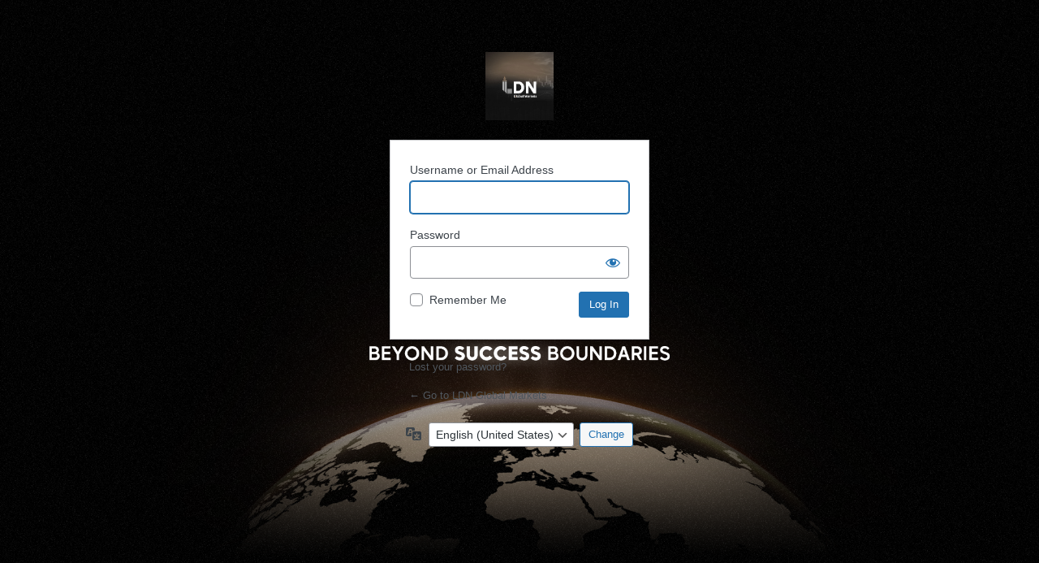

--- FILE ---
content_type: text/html; charset=UTF-8
request_url: https://blog.ldnglobalmarkets.com/admindb/
body_size: 2582
content:
<!DOCTYPE html>
	<html lang="en-US">
	<head>
	<meta http-equiv="Content-Type" content="text/html; charset=UTF-8" />
	<title>Log In &lsaquo; LDN Global Markets &#8212; WordPress</title>
	<meta name='robots' content='noindex, follow' />
<link rel='dns-prefetch' href='//www.googletagmanager.com' />
<link rel='preconnect' href='//i0.wp.com' />
<link rel='stylesheet' id='dashicons-css' href='https://blog.ldnglobalmarkets.com/wp-includes/css/dashicons.min.css?ver=6.9' type='text/css' media='all' />
<link rel='stylesheet' id='buttons-css' href='https://blog.ldnglobalmarkets.com/wp-includes/css/buttons.min.css?ver=6.9' type='text/css' media='all' />
<link rel='stylesheet' id='forms-css' href='https://blog.ldnglobalmarkets.com/wp-admin/css/forms.min.css?ver=6.9' type='text/css' media='all' />
<link rel='stylesheet' id='l10n-css' href='https://blog.ldnglobalmarkets.com/wp-admin/css/l10n.min.css?ver=6.9' type='text/css' media='all' />
<link rel='stylesheet' id='login-css' href='https://blog.ldnglobalmarkets.com/wp-admin/css/login.min.css?ver=6.9' type='text/css' media='all' />
<link rel='stylesheet' id='logincust_styles-css' href='https://blog.ldnglobalmarkets.com/wp-content/plugins/login-customizer/src/Customizer/Panel/Assets/CSS/customizer.css?ver=6.9' type='text/css' media='all' />
<style id='logincust_styles-inline-css' type='text/css'>
body.login {background-image: url(" https://blog.ldnglobalmarkets.com/wp-content/uploads/2023/12/Free-Transform1212.png ");background-size: cover;background-position: center center;}body.login div#login h1 a {background-image: url(" https://blog.ldnglobalmarkets.com/wp-content/uploads/2023/09/logo-2.jpg ");}#login form#loginform, #login form#registerform, #login form#lostpasswordform, #login form#resetpassform {}#login form#loginform .input, #login form#registerform .input, #login form#lostpasswordform .input, #login form#resetpassform .input {}#login form#loginform label, #login form#registerform label, #login form#lostpasswordform label, #login form#resetpassform label {}#login form#loginform .forgetmenot label, #login form#registerform .forgetmenot label, #login form#lostpasswordform .forgetmenot label {}#login form .submit .button {height: auto;}#login form .submit .button:hover, #login form .submit .button:focus {}
/*# sourceURL=logincust_styles-inline-css */
</style>
<meta name="generator" content="Site Kit by Google 1.165.0" />	<meta name='referrer' content='strict-origin-when-cross-origin' />
		<meta name="viewport" content="width=device-width, initial-scale=1.0" />
	<link rel="icon" href="https://i0.wp.com/blog.ldnglobalmarkets.com/wp-content/uploads/2023/08/cropped-logo.jpg?fit=32%2C32&#038;ssl=1" sizes="32x32" />
<link rel="icon" href="https://i0.wp.com/blog.ldnglobalmarkets.com/wp-content/uploads/2023/08/cropped-logo.jpg?fit=192%2C192&#038;ssl=1" sizes="192x192" />
<link rel="apple-touch-icon" href="https://i0.wp.com/blog.ldnglobalmarkets.com/wp-content/uploads/2023/08/cropped-logo.jpg?fit=180%2C180&#038;ssl=1" />
<meta name="msapplication-TileImage" content="https://i0.wp.com/blog.ldnglobalmarkets.com/wp-content/uploads/2023/08/cropped-logo.jpg?fit=270%2C270&#038;ssl=1" />
	</head>
	<body class="login no-js login-action-login wp-core-ui  locale-en-us">
	<script type="text/javascript">
/* <![CDATA[ */
document.body.className = document.body.className.replace('no-js','js');
/* ]]> */
</script>

				<h1 class="screen-reader-text">Log In</h1>
			<div id="login">
		<h1 role="presentation" class="wp-login-logo"><a href="https://ldnglobalmarkets.com/">LDN Global Markets</a></h1>
	
		<form name="loginform" id="loginform" action="https://blog.ldnglobalmarkets.com/admindb/" method="post">
			<p>
				<label for="user_login">Username or Email Address</label>
				<input type="text" name="log" id="user_login" class="input" value="" size="20" autocapitalize="off" autocomplete="username" required="required" />
			</p>

			<div class="user-pass-wrap">
				<label for="user_pass">Password</label>
				<div class="wp-pwd">
					<input type="password" name="pwd" id="user_pass" class="input password-input" value="" size="20" autocomplete="current-password" spellcheck="false" required="required" />
					<button type="button" class="button button-secondary wp-hide-pw hide-if-no-js" data-toggle="0" aria-label="Show password">
						<span class="dashicons dashicons-visibility" aria-hidden="true"></span>
					</button>
				</div>
			</div>
						<p class="forgetmenot"><input name="rememberme" type="checkbox" id="rememberme" value="forever"  /> <label for="rememberme">Remember Me</label></p>
			<p class="submit">
				<input type="submit" name="wp-submit" id="wp-submit" class="button button-primary button-large" value="Log In" />
									<input type="hidden" name="redirect_to" value="https://blog.ldnglobalmarkets.com/wp-admin/" />
									<input type="hidden" name="testcookie" value="1" />
			</p>
		</form>

					<p id="nav">
				<a class="wp-login-lost-password" href="https://blog.ldnglobalmarkets.com/admindb/?action=lostpassword">Lost your password?</a>			</p>
			<script type="text/javascript">
/* <![CDATA[ */
function wp_attempt_focus() {setTimeout( function() {try {d = document.getElementById( "user_login" );d.focus(); d.select();} catch( er ) {}}, 200);}
wp_attempt_focus();
if ( typeof wpOnload === 'function' ) { wpOnload() }
/* ]]> */
</script>
		<p id="backtoblog">
			<a href="https://blog.ldnglobalmarkets.com/">&larr; Go to LDN Global Markets</a>		</p>
			</div>
				<div class="language-switcher">
				<form id="language-switcher" method="get">

					<label for="language-switcher-locales">
						<span class="dashicons dashicons-translation" aria-hidden="true"></span>
						<span class="screen-reader-text">
							Language						</span>
					</label>

					<select name="wp_lang" id="language-switcher-locales"><option value="en_US" lang="en" data-installed="1">English (United States)</option>
<option value="ar" lang="ar" data-installed="1">العربية</option>
<option value="de_DE" lang="de" data-installed="1">Deutsch</option>
<option value="es_ES" lang="es" data-installed="1">Español</option>
<option value="pl_PL" lang="pl" data-installed="1">Polski</option></select>
					
					
					
						<input type="submit" class="button" value="Change">

					</form>
				</div>
			
	<script type="text/javascript" src="https://blog.ldnglobalmarkets.com/wp-includes/js/clipboard.min.js?ver=2.0.11" id="clipboard-js"></script>
<script type="text/javascript" src="https://blog.ldnglobalmarkets.com/wp-includes/js/jquery/jquery.min.js?ver=3.7.1" id="jquery-core-js"></script>
<script type="text/javascript" src="https://blog.ldnglobalmarkets.com/wp-includes/js/jquery/jquery-migrate.min.js?ver=3.4.1" id="jquery-migrate-js"></script>
<script type="text/javascript" id="zxcvbn-async-js-extra">
/* <![CDATA[ */
var _zxcvbnSettings = {"src":"https://blog.ldnglobalmarkets.com/wp-includes/js/zxcvbn.min.js"};
//# sourceURL=zxcvbn-async-js-extra
/* ]]> */
</script>
<script type="text/javascript" src="https://blog.ldnglobalmarkets.com/wp-includes/js/zxcvbn-async.min.js?ver=1.0" id="zxcvbn-async-js"></script>
<script type="text/javascript" src="https://blog.ldnglobalmarkets.com/wp-includes/js/dist/hooks.min.js?ver=dd5603f07f9220ed27f1" id="wp-hooks-js"></script>
<script type="text/javascript" src="https://blog.ldnglobalmarkets.com/wp-includes/js/dist/i18n.min.js?ver=c26c3dc7bed366793375" id="wp-i18n-js"></script>
<script type="text/javascript" id="wp-i18n-js-after">
/* <![CDATA[ */
wp.i18n.setLocaleData( { 'text direction\u0004ltr': [ 'ltr' ] } );
//# sourceURL=wp-i18n-js-after
/* ]]> */
</script>
<script type="text/javascript" id="password-strength-meter-js-extra">
/* <![CDATA[ */
var pwsL10n = {"unknown":"Password strength unknown","short":"Very weak","bad":"Weak","good":"Medium","strong":"Strong","mismatch":"Mismatch"};
//# sourceURL=password-strength-meter-js-extra
/* ]]> */
</script>
<script type="text/javascript" src="https://blog.ldnglobalmarkets.com/wp-admin/js/password-strength-meter.min.js?ver=6.9" id="password-strength-meter-js"></script>
<script type="text/javascript" src="https://blog.ldnglobalmarkets.com/wp-includes/js/underscore.min.js?ver=1.13.7" id="underscore-js"></script>
<script type="text/javascript" id="wp-util-js-extra">
/* <![CDATA[ */
var _wpUtilSettings = {"ajax":{"url":"/wp-admin/admin-ajax.php"}};
//# sourceURL=wp-util-js-extra
/* ]]> */
</script>
<script type="text/javascript" src="https://blog.ldnglobalmarkets.com/wp-includes/js/wp-util.min.js?ver=6.9" id="wp-util-js"></script>
<script type="text/javascript" src="https://blog.ldnglobalmarkets.com/wp-includes/js/dist/dom-ready.min.js?ver=f77871ff7694fffea381" id="wp-dom-ready-js"></script>
<script type="text/javascript" src="https://blog.ldnglobalmarkets.com/wp-includes/js/dist/a11y.min.js?ver=cb460b4676c94bd228ed" id="wp-a11y-js"></script>
<script type="text/javascript" id="user-profile-js-extra">
/* <![CDATA[ */
var userProfileL10n = {"user_id":"0","nonce":"fbc6f4d0f3"};
//# sourceURL=user-profile-js-extra
/* ]]> */
</script>
<script type="text/javascript" src="https://blog.ldnglobalmarkets.com/wp-admin/js/user-profile.min.js?ver=6.9" id="user-profile-js"></script>
	<script defer src="https://static.cloudflareinsights.com/beacon.min.js/vcd15cbe7772f49c399c6a5babf22c1241717689176015" integrity="sha512-ZpsOmlRQV6y907TI0dKBHq9Md29nnaEIPlkf84rnaERnq6zvWvPUqr2ft8M1aS28oN72PdrCzSjY4U6VaAw1EQ==" data-cf-beacon='{"version":"2024.11.0","token":"b26ea196d69b4ebabbab3178e5949846","r":1,"server_timing":{"name":{"cfCacheStatus":true,"cfEdge":true,"cfExtPri":true,"cfL4":true,"cfOrigin":true,"cfSpeedBrain":true},"location_startswith":null}}' crossorigin="anonymous"></script>
</body>
	</html>
	
<!-- =^..^= Cached =^..^= -->